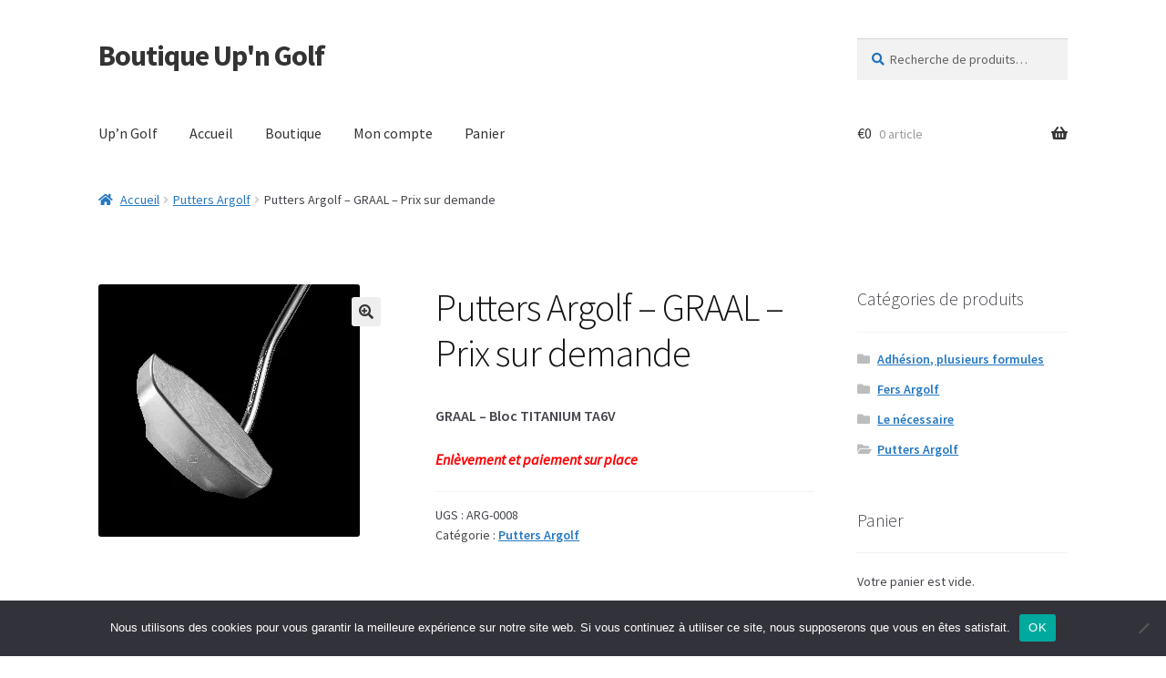

--- FILE ---
content_type: text/css
request_url: https://www.boutique.upngolf.com/wp-content/themes/upstorefront/style.css?ver=1.0
body_size: 44
content:
/*
Theme Name: UpStorefront
Version: 1.0
Description: A child theme of Storefront
Author: pascal
Template: storefront
*/

@import url("../storefront/style.css");
